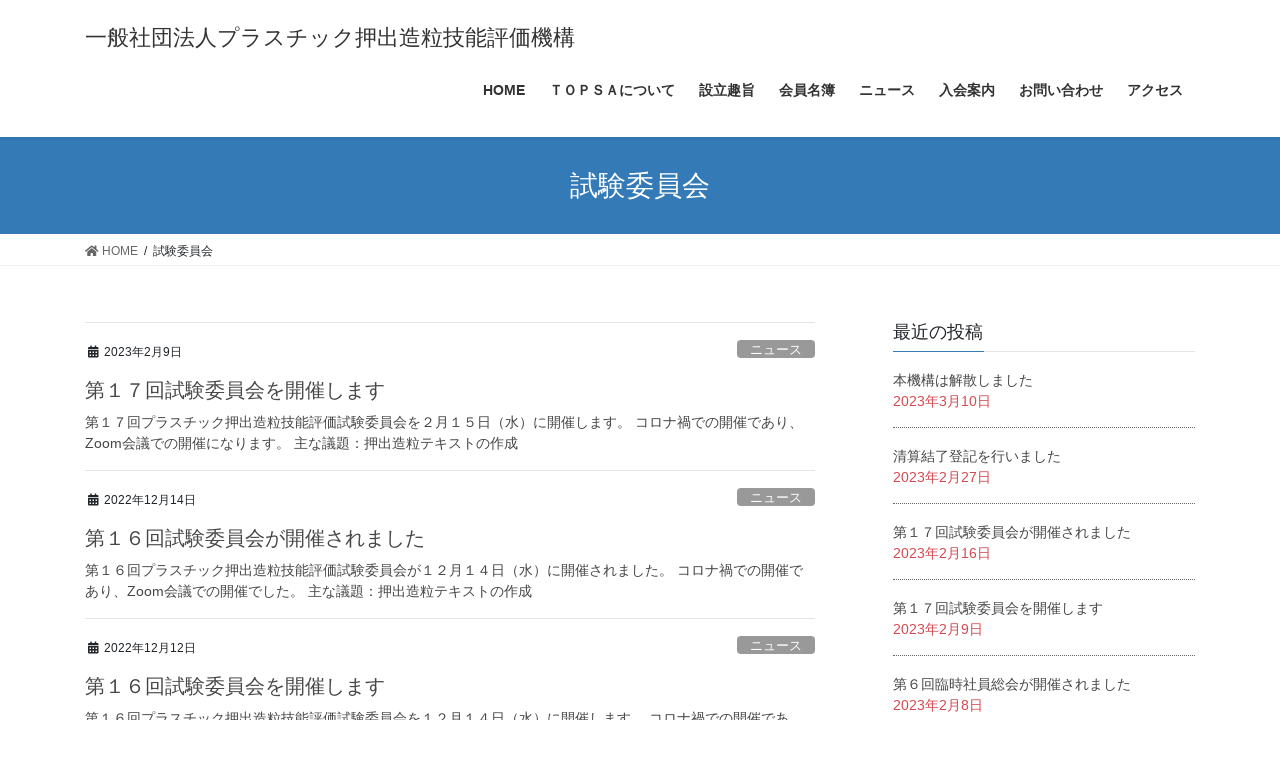

--- FILE ---
content_type: text/html; charset=UTF-8
request_url: https://topsa.org/tag/%E8%A9%A6%E9%A8%93%E5%A7%94%E5%93%A1%E4%BC%9A/
body_size: 41594
content:
<!DOCTYPE html>
<html lang="ja">
<head>
<meta charset="utf-8">
<meta http-equiv="X-UA-Compatible" content="IE=edge">
<meta name="viewport" content="width=device-width, initial-scale=1">
		<!-- Global site tag (gtag.js) - Google Analytics -->
		<script async src="https://www.googletagmanager.com/gtag/js?id=UA-200015825-1"></script>
		<script>
		window.dataLayer = window.dataLayer || [];
		function gtag(){dataLayer.push(arguments);}
		gtag('js', new Date());
		gtag('config', 'UA-200015825-1');
		</script>
	<title>試験委員会 | 一般社団法人プラスチック押出造粒技能評価機構</title>
<meta name='robots' content='max-image-preview:large' />
<link rel='dns-prefetch' href='//www.google.com' />
<link rel='dns-prefetch' href='//s.w.org' />
<link rel="alternate" type="application/rss+xml" title="一般社団法人プラスチック押出造粒技能評価機構 &raquo; フィード" href="https://topsa.org/feed/" />
<link rel="alternate" type="application/rss+xml" title="一般社団法人プラスチック押出造粒技能評価機構 &raquo; コメントフィード" href="https://topsa.org/comments/feed/" />
<link rel="alternate" type="application/rss+xml" title="一般社団法人プラスチック押出造粒技能評価機構 &raquo; 試験委員会 タグのフィード" href="https://topsa.org/tag/%e8%a9%a6%e9%a8%93%e5%a7%94%e5%93%a1%e4%bc%9a/feed/" />
<meta name="description" content="試験委員会 について 一般社団法人プラスチック押出造粒技能評価機構 プラスチックの未来を支えるプラスチック押出造粒を技能実習生の対象職種に" />		<script type="text/javascript">
			window._wpemojiSettings = {"baseUrl":"https:\/\/s.w.org\/images\/core\/emoji\/13.0.1\/72x72\/","ext":".png","svgUrl":"https:\/\/s.w.org\/images\/core\/emoji\/13.0.1\/svg\/","svgExt":".svg","source":{"concatemoji":"https:\/\/topsa.org\/wp-includes\/js\/wp-emoji-release.min.js?ver=5.7.14"}};
			!function(e,a,t){var n,r,o,i=a.createElement("canvas"),p=i.getContext&&i.getContext("2d");function s(e,t){var a=String.fromCharCode;p.clearRect(0,0,i.width,i.height),p.fillText(a.apply(this,e),0,0);e=i.toDataURL();return p.clearRect(0,0,i.width,i.height),p.fillText(a.apply(this,t),0,0),e===i.toDataURL()}function c(e){var t=a.createElement("script");t.src=e,t.defer=t.type="text/javascript",a.getElementsByTagName("head")[0].appendChild(t)}for(o=Array("flag","emoji"),t.supports={everything:!0,everythingExceptFlag:!0},r=0;r<o.length;r++)t.supports[o[r]]=function(e){if(!p||!p.fillText)return!1;switch(p.textBaseline="top",p.font="600 32px Arial",e){case"flag":return s([127987,65039,8205,9895,65039],[127987,65039,8203,9895,65039])?!1:!s([55356,56826,55356,56819],[55356,56826,8203,55356,56819])&&!s([55356,57332,56128,56423,56128,56418,56128,56421,56128,56430,56128,56423,56128,56447],[55356,57332,8203,56128,56423,8203,56128,56418,8203,56128,56421,8203,56128,56430,8203,56128,56423,8203,56128,56447]);case"emoji":return!s([55357,56424,8205,55356,57212],[55357,56424,8203,55356,57212])}return!1}(o[r]),t.supports.everything=t.supports.everything&&t.supports[o[r]],"flag"!==o[r]&&(t.supports.everythingExceptFlag=t.supports.everythingExceptFlag&&t.supports[o[r]]);t.supports.everythingExceptFlag=t.supports.everythingExceptFlag&&!t.supports.flag,t.DOMReady=!1,t.readyCallback=function(){t.DOMReady=!0},t.supports.everything||(n=function(){t.readyCallback()},a.addEventListener?(a.addEventListener("DOMContentLoaded",n,!1),e.addEventListener("load",n,!1)):(e.attachEvent("onload",n),a.attachEvent("onreadystatechange",function(){"complete"===a.readyState&&t.readyCallback()})),(n=t.source||{}).concatemoji?c(n.concatemoji):n.wpemoji&&n.twemoji&&(c(n.twemoji),c(n.wpemoji)))}(window,document,window._wpemojiSettings);
		</script>
		<style type="text/css">
img.wp-smiley,
img.emoji {
	display: inline !important;
	border: none !important;
	box-shadow: none !important;
	height: 1em !important;
	width: 1em !important;
	margin: 0 .07em !important;
	vertical-align: -0.1em !important;
	background: none !important;
	padding: 0 !important;
}
</style>
	<link rel='stylesheet' id='vkExUnit_common_style-css'  href='https://topsa.org/wp-content/plugins/vk-all-in-one-expansion-unit/assets/css/vkExUnit_style.css?ver=9.44.2.0' type='text/css' media='all' />
<style id='vkExUnit_common_style-inline-css' type='text/css'>
:root {--ver_page_top_button_url:url(https://topsa.org/wp-content/plugins/vk-all-in-one-expansion-unit/assets/images/to-top-btn-icon.svg);}@font-face {font-weight: normal;font-style: normal;font-family: "vk_sns";src: url("https://topsa.org/wp-content/plugins/vk-all-in-one-expansion-unit/inc/sns/icons/fonts/vk_sns.eot?-bq20cj");src: url("https://topsa.org/wp-content/plugins/vk-all-in-one-expansion-unit/inc/sns/icons/fonts/vk_sns.eot?#iefix-bq20cj") format("embedded-opentype"),url("https://topsa.org/wp-content/plugins/vk-all-in-one-expansion-unit/inc/sns/icons/fonts/vk_sns.woff?-bq20cj") format("woff"),url("https://topsa.org/wp-content/plugins/vk-all-in-one-expansion-unit/inc/sns/icons/fonts/vk_sns.ttf?-bq20cj") format("truetype"),url("https://topsa.org/wp-content/plugins/vk-all-in-one-expansion-unit/inc/sns/icons/fonts/vk_sns.svg?-bq20cj#vk_sns") format("svg");}
</style>
<link rel='stylesheet' id='wp-block-library-css'  href='https://topsa.org/wp-includes/css/dist/block-library/style.min.css?ver=5.7.14' type='text/css' media='all' />
<link rel='stylesheet' id='contact-form-7-css'  href='https://topsa.org/wp-content/plugins/contact-form-7/includes/css/styles.css?ver=5.3' type='text/css' media='all' />
<link rel='stylesheet' id='bootstrap-4-style-css'  href='https://topsa.org/wp-content/themes/lightning/library/bootstrap-4/css/bootstrap.min.css?ver=4.5.0' type='text/css' media='all' />
<link rel='stylesheet' id='lightning-common-style-css'  href='https://topsa.org/wp-content/themes/lightning/assets/css/common.css?ver=12.8.3' type='text/css' media='all' />
<style id='lightning-common-style-inline-css' type='text/css'>
/* vk-mobile-nav */:root {--vk-mobile-nav-menu-btn-bg-src: url("https://topsa.org/wp-content/themes/lightning/inc/vk-mobile-nav/package//images/vk-menu-btn-black.svg");--vk-mobile-nav-menu-btn-close-bg-src: url("https://topsa.org/wp-content/themes/lightning/inc/vk-mobile-nav/package//images/vk-menu-close-black.svg");--vk-menu-acc-icon-open-black-bg-src: url("https://topsa.org/wp-content/themes/lightning/inc/vk-mobile-nav/package//images/vk-menu-acc-icon-open-black.svg");--vk-menu-acc-icon-close-black-bg-src: url("https://topsa.org/wp-content/themes/lightning/inc/vk-mobile-nav/package//images/vk-menu-close-black.svg");}
</style>
<link rel='stylesheet' id='lightning-design-style-css'  href='https://topsa.org/wp-content/themes/lightning/design-skin/origin2/css/style.css?ver=12.8.3' type='text/css' media='all' />
<style id='lightning-design-style-inline-css' type='text/css'>
a { color:#337ab7; }
.tagcloud a:before { font-family: "Font Awesome 5 Free";content: "\f02b";font-weight: bold; }
.media .media-body .media-heading a:hover { color:; }@media (min-width: 768px){.gMenu > li:before,.gMenu > li.menu-item-has-children::after { border-bottom-color: }.gMenu li li { background-color: }.gMenu li li a:hover { background-color:; }} /* @media (min-width: 768px) */.page-header { background-color:; }h2,.mainSection-title { border-top-color:; }h3:after,.subSection-title:after { border-bottom-color:; }ul.page-numbers li span.page-numbers.current,.page-link dl .post-page-numbers.current { background-color:; }.pager li > a { border-color:;color:;}.pager li > a:hover { background-color:;color:#fff;}.siteFooter { border-top-color:; }dt { border-left-color:; }:root {--g_nav_main_acc_icon_open_url:url(https://topsa.org/wp-content/themes/lightning/inc/vk-mobile-nav/package/images/vk-menu-acc-icon-open-black.svg);--g_nav_main_acc_icon_close_url: url(https://topsa.org/wp-content/themes/lightning/inc/vk-mobile-nav/package/images/vk-menu-close-black.svg);--g_nav_sub_acc_icon_open_url: url(https://topsa.org/wp-content/themes/lightning/inc/vk-mobile-nav/package/images/vk-menu-acc-icon-open-white.svg);--g_nav_sub_acc_icon_close_url: url(https://topsa.org/wp-content/themes/lightning/inc/vk-mobile-nav/package/images/vk-menu-close-white.svg);}
</style>
<link rel='stylesheet' id='lightning-theme-style-css'  href='https://topsa.org/wp-content/themes/lightning_child/style.css?ver=12.8.3' type='text/css' media='all' />
<link rel='stylesheet' id='vk-font-awesome-css'  href='https://topsa.org/wp-content/themes/lightning/inc/font-awesome/package/versions/5/css/all.min.css?ver=5.13.0' type='text/css' media='all' />
<script type='text/javascript' src='https://topsa.org/wp-includes/js/jquery/jquery.min.js?ver=3.5.1' id='jquery-core-js'></script>
<script type='text/javascript' src='https://topsa.org/wp-includes/js/jquery/jquery-migrate.min.js?ver=3.3.2' id='jquery-migrate-js'></script>
<link rel="https://api.w.org/" href="https://topsa.org/wp-json/" /><link rel="alternate" type="application/json" href="https://topsa.org/wp-json/wp/v2/tags/6" /><link rel="EditURI" type="application/rsd+xml" title="RSD" href="https://topsa.org/xmlrpc.php?rsd" />
<link rel="wlwmanifest" type="application/wlwmanifest+xml" href="https://topsa.org/wp-includes/wlwmanifest.xml" /> 
<meta name="generator" content="WordPress 5.7.14" />
<meta name="generator" content="Site Kit by Google 1.35.0" /><style id="lightning-color-custom-for-plugins" type="text/css">/* ltg theme common */.color_key_bg,.color_key_bg_hover:hover{background-color: #337ab7;}.color_key_txt,.color_key_txt_hover:hover{color: #337ab7;}.color_key_border,.color_key_border_hover:hover{border-color: #337ab7;}.color_key_dark_bg,.color_key_dark_bg_hover:hover{background-color: #2e6da4;}.color_key_dark_txt,.color_key_dark_txt_hover:hover{color: #2e6da4;}.color_key_dark_border,.color_key_dark_border_hover:hover{border-color: #2e6da4;}</style><!-- [ VK All in One Expansion Unit OGP ] -->
<meta property="og:site_name" content="一般社団法人プラスチック押出造粒技能評価機構" />
<meta property="og:url" content="https://topsa.org/%e7%ac%ac%ef%bc%91%ef%bc%97%e5%9b%9e%e8%a9%a6%e9%a8%93%e5%a7%94%e5%93%a1%e4%bc%9a%e3%82%92%e9%96%8b%e5%82%ac%e3%81%97%e3%81%be%e3%81%99/" />
<meta property="og:title" content="試験委員会 | 一般社団法人プラスチック押出造粒技能評価機構" />
<meta property="og:description" content="試験委員会 について 一般社団法人プラスチック押出造粒技能評価機構 プラスチックの未来を支えるプラスチック押出造粒を技能実習生の対象職種に" />
<meta property="og:type" content="article" />
<!-- [ / VK All in One Expansion Unit OGP ] -->
<!-- [ VK All in One Expansion Unit twitter card ] -->
<meta name="twitter:card" content="summary_large_image">
<meta name="twitter:description" content="試験委員会 について 一般社団法人プラスチック押出造粒技能評価機構 プラスチックの未来を支えるプラスチック押出造粒を技能実習生の対象職種に">
<meta name="twitter:title" content="試験委員会 | 一般社団法人プラスチック押出造粒技能評価機構">
<meta name="twitter:url" content="https://topsa.org/%e7%ac%ac%ef%bc%91%ef%bc%97%e5%9b%9e%e8%a9%a6%e9%a8%93%e5%a7%94%e5%93%a1%e4%bc%9a%e3%82%92%e9%96%8b%e5%82%ac%e3%81%97%e3%81%be%e3%81%99/">
	<meta name="twitter:domain" content="topsa.org">
	<!-- [ / VK All in One Expansion Unit twitter card ] -->
	
</head>
<body class="archive tag tag-6 post-type-post sidebar-fix sidebar-fix-priority-top bootstrap4 device-pc fa_v5_css">
<a class="skip-link screen-reader-text" href="#main">コンテンツへスキップ</a>
<a class="skip-link screen-reader-text" href="#vk-mobile-nav">ナビゲーションに移動</a>
<header class="siteHeader">
		<div class="container siteHeadContainer">
		<div class="navbar-header">
						<p class="navbar-brand siteHeader_logo">
			<a href="https://topsa.org/">
				<span>一般社団法人プラスチック押出造粒技能評価機構</span>
			</a>
			</p>
								</div>

		<div id="gMenu_outer" class="gMenu_outer"><nav class="menu-deafult-container"><ul id="menu-deafult" class="menu gMenu vk-menu-acc"><li id="menu-item-130" class="menu-item menu-item-type-custom menu-item-object-custom menu-item-home"><a href="https://topsa.org/"><strong class="gMenu_name">HOME</strong></a></li>
<li id="menu-item-33" class="menu-item menu-item-type-post_type menu-item-object-page"><a href="https://topsa.org/about/"><strong class="gMenu_name">ＴＯＰＳＡについて</strong></a></li>
<li id="menu-item-152" class="menu-item menu-item-type-post_type menu-item-object-page"><a href="https://topsa.org/business/"><strong class="gMenu_name">設立趣旨</strong></a></li>
<li id="menu-item-32" class="menu-item menu-item-type-post_type menu-item-object-page"><a href="https://topsa.org/member/"><strong class="gMenu_name">会員名簿</strong></a></li>
<li id="menu-item-57" class="menu-item menu-item-type-custom menu-item-object-custom"><a href="https://topsa.org/category/news/"><strong class="gMenu_name">ニュース</strong></a></li>
<li id="menu-item-52" class="menu-item menu-item-type-post_type menu-item-object-page"><a href="https://topsa.org/membership/"><strong class="gMenu_name">入会案内</strong></a></li>
<li id="menu-item-31" class="menu-item menu-item-type-post_type menu-item-object-page"><a href="https://topsa.org/contact/"><strong class="gMenu_name">お問い合わせ</strong></a></li>
<li id="menu-item-58" class="menu-item menu-item-type-post_type menu-item-object-page"><a href="https://topsa.org/access/"><strong class="gMenu_name">アクセス</strong></a></li>
</ul></nav></div>	</div>
	</header>

<div class="section page-header"><div class="container"><div class="row"><div class="col-md-12">
<h1 class="page-header_pageTitle">
試験委員会</h1>
</div></div></div></div><!-- [ /.page-header ] -->
<!-- [ .breadSection ] --><div class="section breadSection"><div class="container"><div class="row"><ol class="breadcrumb" itemtype="http://schema.org/BreadcrumbList"><li id="panHome" itemprop="itemListElement" itemscope itemtype="http://schema.org/ListItem"><a itemprop="item" href="https://topsa.org/"><span itemprop="name"><i class="fa fa-home"></i> HOME</span></a></li><li><span>試験委員会</span></li></ol></div></div></div><!-- [ /.breadSection ] -->
<div class="section siteContent">
<div class="container">
<div class="row">
<div class="col mainSection mainSection-col-two baseSection" id="main" role="main">

	
<div class="postList">


	
		<article class="media">
<div id="post-429" class="post-429 post type-post status-publish format-standard hentry category-news category-5 tag-11 tag-6">
		<div class="media-body">
		<div class="entry-meta">


<span class="published entry-meta_items">2023年2月9日</span>

<span class="entry-meta_items entry-meta_updated">/ 最終更新日時 : <span class="updated">2023年2月9日</span></span>


	
	<span class="vcard author entry-meta_items entry-meta_items_author"><span class="fn">事務局</span></span>



<span class="entry-meta_items entry-meta_items_term"><a href="https://topsa.org/category/news/" class="btn btn-xs btn-primary entry-meta_items_term_button" style="background-color:#999999;border:none;">ニュース</a></span>
</div>
		<h1 class="media-heading entry-title"><a href="https://topsa.org/%e7%ac%ac%ef%bc%91%ef%bc%97%e5%9b%9e%e8%a9%a6%e9%a8%93%e5%a7%94%e5%93%a1%e4%bc%9a%e3%82%92%e9%96%8b%e5%82%ac%e3%81%97%e3%81%be%e3%81%99/">第１７回試験委員会を開催します</a></h1>
		<a href="https://topsa.org/%e7%ac%ac%ef%bc%91%ef%bc%97%e5%9b%9e%e8%a9%a6%e9%a8%93%e5%a7%94%e5%93%a1%e4%bc%9a%e3%82%92%e9%96%8b%e5%82%ac%e3%81%97%e3%81%be%e3%81%99/" class="media-body_excerpt"><p>第１７回プラスチック押出造粒技能評価試験委員会を２月１５日（水）に開催します。 コロナ禍での開催であり、Zoom会議での開催になります。 主な議題：押出造粒テキストの作成</p>
</a>
	</div>
</div>
</article>
<article class="media">
<div id="post-418" class="post-418 post type-post status-publish format-standard hentry category-news category-5 tag-11 tag-6">
		<div class="media-body">
		<div class="entry-meta">


<span class="published entry-meta_items">2022年12月14日</span>

<span class="entry-meta_items entry-meta_updated">/ 最終更新日時 : <span class="updated">2022年12月14日</span></span>


	
	<span class="vcard author entry-meta_items entry-meta_items_author"><span class="fn">事務局</span></span>



<span class="entry-meta_items entry-meta_items_term"><a href="https://topsa.org/category/news/" class="btn btn-xs btn-primary entry-meta_items_term_button" style="background-color:#999999;border:none;">ニュース</a></span>
</div>
		<h1 class="media-heading entry-title"><a href="https://topsa.org/%e7%ac%ac%ef%bc%91%ef%bc%96%e5%9b%9e%e8%a9%a6%e9%a8%93%e5%a7%94%e5%93%a1%e4%bc%9a%e3%81%8c%e9%96%8b%e5%82%ac%e3%81%95%e3%82%8c%e3%81%be%e3%81%97%e3%81%9f/">第１６回試験委員会が開催されました</a></h1>
		<a href="https://topsa.org/%e7%ac%ac%ef%bc%91%ef%bc%96%e5%9b%9e%e8%a9%a6%e9%a8%93%e5%a7%94%e5%93%a1%e4%bc%9a%e3%81%8c%e9%96%8b%e5%82%ac%e3%81%95%e3%82%8c%e3%81%be%e3%81%97%e3%81%9f/" class="media-body_excerpt"><p>第１６回プラスチック押出造粒技能評価試験委員会が１２月１４日（水）に開催されました。 コロナ禍での開催であり、Zoom会議での開催でした。 主な議題：押出造粒テキストの作成</p>
</a>
	</div>
</div>
</article>
<article class="media">
<div id="post-416" class="post-416 post type-post status-publish format-standard hentry category-news category-5 tag-11 tag-6">
		<div class="media-body">
		<div class="entry-meta">


<span class="published entry-meta_items">2022年12月12日</span>

<span class="entry-meta_items entry-meta_updated">/ 最終更新日時 : <span class="updated">2022年12月12日</span></span>


	
	<span class="vcard author entry-meta_items entry-meta_items_author"><span class="fn">事務局</span></span>



<span class="entry-meta_items entry-meta_items_term"><a href="https://topsa.org/category/news/" class="btn btn-xs btn-primary entry-meta_items_term_button" style="background-color:#999999;border:none;">ニュース</a></span>
</div>
		<h1 class="media-heading entry-title"><a href="https://topsa.org/%e7%ac%ac%ef%bc%91%ef%bc%96%e5%9b%9e%e8%a9%a6%e9%a8%93%e5%a7%94%e5%93%a1%e4%bc%9a%e3%82%92%e9%96%8b%e5%82%ac%e3%81%97%e3%81%be%e3%81%99/">第１６回試験委員会を開催します</a></h1>
		<a href="https://topsa.org/%e7%ac%ac%ef%bc%91%ef%bc%96%e5%9b%9e%e8%a9%a6%e9%a8%93%e5%a7%94%e5%93%a1%e4%bc%9a%e3%82%92%e9%96%8b%e5%82%ac%e3%81%97%e3%81%be%e3%81%99/" class="media-body_excerpt"><p>第１６回プラスチック押出造粒技能評価試験委員会を１２月１４日（水）に開催します。 コロナ禍での開催であり、Zoom会議での開催になります。 主な議題：押出造粒テキストの作成</p>
</a>
	</div>
</div>
</article>
<article class="media">
<div id="post-410" class="post-410 post type-post status-publish format-standard hentry category-news category-5 tag-11 tag-6">
		<div class="media-body">
		<div class="entry-meta">


<span class="published entry-meta_items">2022年11月10日</span>

<span class="entry-meta_items entry-meta_updated">/ 最終更新日時 : <span class="updated">2022年11月10日</span></span>


	
	<span class="vcard author entry-meta_items entry-meta_items_author"><span class="fn">事務局</span></span>



<span class="entry-meta_items entry-meta_items_term"><a href="https://topsa.org/category/news/" class="btn btn-xs btn-primary entry-meta_items_term_button" style="background-color:#999999;border:none;">ニュース</a></span>
</div>
		<h1 class="media-heading entry-title"><a href="https://topsa.org/%e7%ac%ac%ef%bc%91%ef%bc%95%e5%9b%9e%e8%a9%a6%e9%a8%93%e5%a7%94%e5%93%a1%e4%bc%9a%e3%81%8c%e9%96%8b%e5%82%ac%e3%81%95%e3%82%8c%e3%81%be%e3%81%97%e3%81%9f/">第１５回試験委員会が開催されました</a></h1>
		<a href="https://topsa.org/%e7%ac%ac%ef%bc%91%ef%bc%95%e5%9b%9e%e8%a9%a6%e9%a8%93%e5%a7%94%e5%93%a1%e4%bc%9a%e3%81%8c%e9%96%8b%e5%82%ac%e3%81%95%e3%82%8c%e3%81%be%e3%81%97%e3%81%9f/" class="media-body_excerpt"><p>第１５回プラスチック押出造粒技能評価試験委員会が１１月１０日（木）に開催されました。 コロナ禍での開催であり、Zoom会議での開催でした。 主な議題：押出造粒テキストの作成 　　　　　専門家会議用資料作成</p>
</a>
	</div>
</div>
</article>
<article class="media">
<div id="post-408" class="post-408 post type-post status-publish format-standard hentry category-news category-5 tag-11 tag-6">
		<div class="media-body">
		<div class="entry-meta">


<span class="published entry-meta_items">2022年11月7日</span>

<span class="entry-meta_items entry-meta_updated">/ 最終更新日時 : <span class="updated">2022年11月10日</span></span>


	
	<span class="vcard author entry-meta_items entry-meta_items_author"><span class="fn">事務局</span></span>



<span class="entry-meta_items entry-meta_items_term"><a href="https://topsa.org/category/news/" class="btn btn-xs btn-primary entry-meta_items_term_button" style="background-color:#999999;border:none;">ニュース</a></span>
</div>
		<h1 class="media-heading entry-title"><a href="https://topsa.org/%e7%ac%ac%ef%bc%91%ef%bc%95%e5%9b%9e%e8%a9%a6%e9%a8%93%e5%a7%94%e5%93%a1%e4%bc%9a%e3%82%92%e9%96%8b%e5%82%ac%e3%81%97%e3%81%be%e3%81%99/">第１５回試験委員会を開催します</a></h1>
		<a href="https://topsa.org/%e7%ac%ac%ef%bc%91%ef%bc%95%e5%9b%9e%e8%a9%a6%e9%a8%93%e5%a7%94%e5%93%a1%e4%bc%9a%e3%82%92%e9%96%8b%e5%82%ac%e3%81%97%e3%81%be%e3%81%99/" class="media-body_excerpt"><p>第１５回プラスチック押出造粒技能評価試験委員会を１１月１０日（木）に開催します。 コロナ禍での開催であり、Zoom会議での開催になります。 主な議題：押出造粒テキストの作成 　　　　　専門家会議用資料作成分担</p>
</a>
	</div>
</div>
</article>
<article class="media">
<div id="post-396" class="post-396 post type-post status-publish format-standard hentry category-news category-5 tag-11 tag-6">
		<div class="media-body">
		<div class="entry-meta">


<span class="published entry-meta_items">2022年10月6日</span>

<span class="entry-meta_items entry-meta_updated">/ 最終更新日時 : <span class="updated">2022年10月6日</span></span>


	
	<span class="vcard author entry-meta_items entry-meta_items_author"><span class="fn">事務局</span></span>



<span class="entry-meta_items entry-meta_items_term"><a href="https://topsa.org/category/news/" class="btn btn-xs btn-primary entry-meta_items_term_button" style="background-color:#999999;border:none;">ニュース</a></span>
</div>
		<h1 class="media-heading entry-title"><a href="https://topsa.org/%e7%ac%ac%ef%bc%91%ef%bc%94%e5%9b%9e%e8%a9%a6%e9%a8%93%e5%a7%94%e5%93%a1%e4%bc%9a%e3%81%8c%e9%96%8b%e5%82%ac%e3%81%95%e3%82%8c%e3%81%be%e3%81%97%e3%81%9f/">第１４回試験委員会が開催されました</a></h1>
		<a href="https://topsa.org/%e7%ac%ac%ef%bc%91%ef%bc%94%e5%9b%9e%e8%a9%a6%e9%a8%93%e5%a7%94%e5%93%a1%e4%bc%9a%e3%81%8c%e9%96%8b%e5%82%ac%e3%81%95%e3%82%8c%e3%81%be%e3%81%97%e3%81%9f/" class="media-body_excerpt"><p>第１４回プラスチック押出造粒技能評価試験委員会が１０月４日（火）に開催されました。 コロナ禍での開催であり、Zoom会議での開催でした。 主な議題：押出造粒テキストの作成</p>
</a>
	</div>
</div>
</article>
<article class="media">
<div id="post-394" class="post-394 post type-post status-publish format-standard hentry category-news category-5 tag-11 tag-6">
		<div class="media-body">
		<div class="entry-meta">


<span class="published entry-meta_items">2022年10月3日</span>

<span class="entry-meta_items entry-meta_updated">/ 最終更新日時 : <span class="updated">2022年10月3日</span></span>


	
	<span class="vcard author entry-meta_items entry-meta_items_author"><span class="fn">事務局</span></span>



<span class="entry-meta_items entry-meta_items_term"><a href="https://topsa.org/category/news/" class="btn btn-xs btn-primary entry-meta_items_term_button" style="background-color:#999999;border:none;">ニュース</a></span>
</div>
		<h1 class="media-heading entry-title"><a href="https://topsa.org/%e7%ac%ac%ef%bc%91%ef%bc%94%e5%9b%9e%e8%a9%a6%e9%a8%93%e5%a7%94%e5%93%a1%e4%bc%9a%e3%82%92%e9%96%8b%e5%82%ac%e3%81%97%e3%81%be%e3%81%99/">第１４回試験委員会を開催します</a></h1>
		<a href="https://topsa.org/%e7%ac%ac%ef%bc%91%ef%bc%94%e5%9b%9e%e8%a9%a6%e9%a8%93%e5%a7%94%e5%93%a1%e4%bc%9a%e3%82%92%e9%96%8b%e5%82%ac%e3%81%97%e3%81%be%e3%81%99/" class="media-body_excerpt"><p>第１４回プラスチック押出造粒技能評価試験委員会を１０月４日（火）に開催します。 コロナ禍での開催であり、Zoom会議での開催になります。 主な議題：押出造粒テキストの作成</p>
</a>
	</div>
</div>
</article>
<article class="media">
<div id="post-338" class="post-338 post type-post status-publish format-standard hentry category-news category-5 tag-11 tag-6">
		<div class="media-body">
		<div class="entry-meta">


<span class="published entry-meta_items">2022年5月23日</span>

<span class="entry-meta_items entry-meta_updated">/ 最終更新日時 : <span class="updated">2022年5月23日</span></span>


	
	<span class="vcard author entry-meta_items entry-meta_items_author"><span class="fn">事務局</span></span>



<span class="entry-meta_items entry-meta_items_term"><a href="https://topsa.org/category/news/" class="btn btn-xs btn-primary entry-meta_items_term_button" style="background-color:#999999;border:none;">ニュース</a></span>
</div>
		<h1 class="media-heading entry-title"><a href="https://topsa.org/%e7%ac%ac%ef%bc%91%ef%bc%91%e5%9b%9e%e8%a9%a6%e9%a8%93%e5%a7%94%e5%93%a1%e4%bc%9a%e3%81%8c%e9%96%8b%e5%82%ac%e3%81%95%e3%82%8c%e3%81%be%e3%81%97%e3%81%9f/">第１１回試験委員会が開催されました</a></h1>
		<a href="https://topsa.org/%e7%ac%ac%ef%bc%91%ef%bc%91%e5%9b%9e%e8%a9%a6%e9%a8%93%e5%a7%94%e5%93%a1%e4%bc%9a%e3%81%8c%e9%96%8b%e5%82%ac%e3%81%95%e3%82%8c%e3%81%be%e3%81%97%e3%81%9f/" class="media-body_excerpt"><p>第１１回プラスチック押出造粒技能評価試験委員会が５月１９日（木）に開催されました。 コロナ禍での開催であり、Zoom会議での開催でした。 主な議題：押出造粒テキストの作成</p>
</a>
	</div>
</div>
</article>
<article class="media">
<div id="post-288" class="post-288 post type-post status-publish format-standard hentry category-news category-5 tag-11 tag-6">
		<div class="media-body">
		<div class="entry-meta">


<span class="published entry-meta_items">2022年4月6日</span>

<span class="entry-meta_items entry-meta_updated">/ 最終更新日時 : <span class="updated">2022年4月8日</span></span>


	
	<span class="vcard author entry-meta_items entry-meta_items_author"><span class="fn">事務局</span></span>



<span class="entry-meta_items entry-meta_items_term"><a href="https://topsa.org/category/news/" class="btn btn-xs btn-primary entry-meta_items_term_button" style="background-color:#999999;border:none;">ニュース</a></span>
</div>
		<h1 class="media-heading entry-title"><a href="https://topsa.org/%e7%ac%ac%ef%bc%91%ef%bc%90%e5%9b%9e%e8%a9%a6%e9%a8%93%e5%a7%94%e5%93%a1%e4%bc%9a%e3%82%92%e9%96%8b%e5%82%ac%e3%81%97%e3%81%be%e3%81%99/">第１０回試験委員会を開催します</a></h1>
		<a href="https://topsa.org/%e7%ac%ac%ef%bc%91%ef%bc%90%e5%9b%9e%e8%a9%a6%e9%a8%93%e5%a7%94%e5%93%a1%e4%bc%9a%e3%82%92%e9%96%8b%e5%82%ac%e3%81%97%e3%81%be%e3%81%99/" class="media-body_excerpt"><p>第１０回プラスチック押出造粒技能評価試験委員会を４月８日（金）に開催します。 コロナ禍での開催であり、Zoom会議にて開催します。 主な議題：押出造粒テキストの作成</p>
</a>
	</div>
</div>
</article>
<article class="media">
<div id="post-259" class="post-259 post type-post status-publish format-standard hentry category-news category-5 tag-11 tag-6">
		<div class="media-body">
		<div class="entry-meta">


<span class="published entry-meta_items">2022年1月28日</span>

<span class="entry-meta_items entry-meta_updated">/ 最終更新日時 : <span class="updated">2022年1月28日</span></span>


	
	<span class="vcard author entry-meta_items entry-meta_items_author"><span class="fn">事務局</span></span>



<span class="entry-meta_items entry-meta_items_term"><a href="https://topsa.org/category/news/" class="btn btn-xs btn-primary entry-meta_items_term_button" style="background-color:#999999;border:none;">ニュース</a></span>
</div>
		<h1 class="media-heading entry-title"><a href="https://topsa.org/%e7%ac%ac%ef%bc%99%e5%9b%9e%e8%a9%a6%e9%a8%93%e5%a7%94%e5%93%a1%e4%bc%9a%e3%82%92%e9%96%8b%e5%82%ac%e3%81%97%e3%81%be%e3%81%99/">第９回試験委員会を開催します</a></h1>
		<a href="https://topsa.org/%e7%ac%ac%ef%bc%99%e5%9b%9e%e8%a9%a6%e9%a8%93%e5%a7%94%e5%93%a1%e4%bc%9a%e3%82%92%e9%96%8b%e5%82%ac%e3%81%97%e3%81%be%e3%81%99/" class="media-body_excerpt"><p>第９回プラスチック押出造粒技能評価試験委員会を３月４日（金）に開催します。 コロナ禍での開催であり、Zoom会議にて開催します。 主な議題：押出造粒テキストの作成</p>
</a>
	</div>
</div>
</article>

	
	
	<nav class="navigation pagination" role="navigation" aria-label="投稿">
		<h2 class="screen-reader-text">投稿ナビゲーション</h2>
		<div class="nav-links"><ul class='page-numbers'>
	<li><span aria-current="page" class="page-numbers current"><span class="meta-nav screen-reader-text">固定ページ </span>1</span></li>
	<li><a class="page-numbers" href="https://topsa.org/tag/%E8%A9%A6%E9%A8%93%E5%A7%94%E5%93%A1%E4%BC%9A/page/2/"><span class="meta-nav screen-reader-text">固定ページ </span>2</a></li>
	<li><a class="page-numbers" href="https://topsa.org/tag/%E8%A9%A6%E9%A8%93%E5%A7%94%E5%93%A1%E4%BC%9A/page/3/"><span class="meta-nav screen-reader-text">固定ページ </span>3</a></li>
	<li><a class="next page-numbers" href="https://topsa.org/tag/%E8%A9%A6%E9%A8%93%E5%A7%94%E5%93%A1%E4%BC%9A/page/2/">&raquo;</a></li>
</ul>
</div>
	</nav>
	
</div><!-- [ /.postList ] -->

</div><!-- [ /.mainSection ] -->

	<div class="col subSection sideSection sideSection-col-two baseSection">
	<aside class="widget widget_vkexunit_post_list" id="vkexunit_post_list-2"><div class="veu_postList pt_0"><h1 class="widget-title subSection-title">最近の投稿</h1><div class="postList postList_miniThumb"><div class="postList_item" id="post-439">
			<div class="postList_body">
		<div class="postList_title entry-title"><a href="https://topsa.org/%e6%9c%ac%e6%a9%9f%e6%a7%8b%e3%81%af%e8%a7%a3%e6%95%a3%e3%81%97%e3%81%be%e3%81%97%e3%81%9f-2/">本機構は解散しました</a></div><div class="published postList_date postList_meta_items">2023年3月10日</div>	</div><!-- [ /.postList_body ] -->
</div>
		<div class="postList_item" id="post-432">
			<div class="postList_body">
		<div class="postList_title entry-title"><a href="https://topsa.org/%e6%b8%85%e7%ae%97%e7%b5%90%e4%ba%86%e7%99%bb%e8%a8%98%e3%82%92%e8%a1%8c%e3%81%84%e3%81%be%e3%81%97%e3%81%9f/">清算結了登記を行いました</a></div><div class="published postList_date postList_meta_items">2023年2月27日</div>	</div><!-- [ /.postList_body ] -->
</div>
		<div class="postList_item" id="post-436">
			<div class="postList_body">
		<div class="postList_title entry-title"><a href="https://topsa.org/%e7%ac%ac%ef%bc%91%ef%bc%97%e5%9b%9e%e8%a9%a6%e9%a8%93%e5%a7%94%e5%93%a1%e4%bc%9a%e3%81%8c%e9%96%8b%e5%82%ac%e3%81%95%e3%82%8c%e3%81%be%e3%81%97%e3%81%9f/">第１７回試験委員会が開催されました</a></div><div class="published postList_date postList_meta_items">2023年2月16日</div>	</div><!-- [ /.postList_body ] -->
</div>
		<div class="postList_item" id="post-429">
			<div class="postList_body">
		<div class="postList_title entry-title"><a href="https://topsa.org/%e7%ac%ac%ef%bc%91%ef%bc%97%e5%9b%9e%e8%a9%a6%e9%a8%93%e5%a7%94%e5%93%a1%e4%bc%9a%e3%82%92%e9%96%8b%e5%82%ac%e3%81%97%e3%81%be%e3%81%99/">第１７回試験委員会を開催します</a></div><div class="published postList_date postList_meta_items">2023年2月9日</div>	</div><!-- [ /.postList_body ] -->
</div>
		<div class="postList_item" id="post-427">
			<div class="postList_body">
		<div class="postList_title entry-title"><a href="https://topsa.org/%e7%ac%ac%ef%bc%96%e5%9b%9e%e8%87%a8%e6%99%82%e7%a4%be%e5%93%a1%e7%b7%8f%e4%bc%9a%e3%81%8c%e9%96%8b%e5%82%ac%e3%81%95%e3%82%8c%e3%81%be%e3%81%97%e3%81%9f/">第６回臨時社員総会が開催されました</a></div><div class="published postList_date postList_meta_items">2023年2月8日</div>	</div><!-- [ /.postList_body ] -->
</div>
		<div class="postList_item" id="post-422">
			<div class="postList_body">
		<div class="postList_title entry-title"><a href="https://topsa.org/%e7%ac%ac%ef%bc%96%e5%9b%9e%e8%87%a8%e6%99%82%e7%a4%be%e5%93%a1%e7%b7%8f%e4%bc%9a%e3%82%92%e9%96%8b%e5%82%ac%e3%81%97%e3%81%be%e3%81%99/">第６回臨時社員総会を開催します</a></div><div class="published postList_date postList_meta_items">2023年1月26日</div>	</div><!-- [ /.postList_body ] -->
</div>
		<div class="postList_item" id="post-418">
			<div class="postList_body">
		<div class="postList_title entry-title"><a href="https://topsa.org/%e7%ac%ac%ef%bc%91%ef%bc%96%e5%9b%9e%e8%a9%a6%e9%a8%93%e5%a7%94%e5%93%a1%e4%bc%9a%e3%81%8c%e9%96%8b%e5%82%ac%e3%81%95%e3%82%8c%e3%81%be%e3%81%97%e3%81%9f/">第１６回試験委員会が開催されました</a></div><div class="published postList_date postList_meta_items">2022年12月14日</div>	</div><!-- [ /.postList_body ] -->
</div>
		<div class="postList_item" id="post-416">
			<div class="postList_body">
		<div class="postList_title entry-title"><a href="https://topsa.org/%e7%ac%ac%ef%bc%91%ef%bc%96%e5%9b%9e%e8%a9%a6%e9%a8%93%e5%a7%94%e5%93%a1%e4%bc%9a%e3%82%92%e9%96%8b%e5%82%ac%e3%81%97%e3%81%be%e3%81%99/">第１６回試験委員会を開催します</a></div><div class="published postList_date postList_meta_items">2022年12月12日</div>	</div><!-- [ /.postList_body ] -->
</div>
		<div class="postList_item" id="post-410">
			<div class="postList_body">
		<div class="postList_title entry-title"><a href="https://topsa.org/%e7%ac%ac%ef%bc%91%ef%bc%95%e5%9b%9e%e8%a9%a6%e9%a8%93%e5%a7%94%e5%93%a1%e4%bc%9a%e3%81%8c%e9%96%8b%e5%82%ac%e3%81%95%e3%82%8c%e3%81%be%e3%81%97%e3%81%9f/">第１５回試験委員会が開催されました</a></div><div class="published postList_date postList_meta_items">2022年11月10日</div>	</div><!-- [ /.postList_body ] -->
</div>
		<div class="postList_item" id="post-408">
			<div class="postList_body">
		<div class="postList_title entry-title"><a href="https://topsa.org/%e7%ac%ac%ef%bc%91%ef%bc%95%e5%9b%9e%e8%a9%a6%e9%a8%93%e5%a7%94%e5%93%a1%e4%bc%9a%e3%82%92%e9%96%8b%e5%82%ac%e3%81%97%e3%81%be%e3%81%99/">第１５回試験委員会を開催します</a></div><div class="published postList_date postList_meta_items">2022年11月7日</div>	</div><!-- [ /.postList_body ] -->
</div>
		</div></div></aside><aside class="widget widget_text" id="text-3">			<div class="textwidget"></div>
		</aside>	</div><!-- [ /.subSection ] -->


</div><!-- [ /.row ] -->
</div><!-- [ /.container ] -->
</div><!-- [ /.siteContent ] -->


<footer class="section siteFooter">
					<div class="container sectionBox footerWidget">
			<div class="row">
				<div class="col-md-12"><aside class="widget_text widget widget_custom_html" id="custom_html-2"><div class="textwidget custom-html-widget"><div class="container sectionBox text-center">
<p>〒160-0004 東京都新宿区四谷4-31 四谷TSビル6階</p>
<p>一般社団法人プラスチック押出造粒技能評価機構</p>
<p>The Organization for Plastic Granulation Skill Assessment
</p>
<p>TEL 03-6380-5867  FAX 03-5366-2601</p>
<p>Eメール info<span>@</span>topsa.org</p>
</div></div></aside></div>			</div>
		</div>
	
	
	<div class="container sectionBox copySection text-center">
			<p>Copyright &copy; 一般社団法人プラスチック押出造粒技能評価機構 All Rights Reserved.</p><p>Powered by <a href="https://wordpress.org/">WordPress</a> with <a href="https://lightning.nagoya/ja/" target="_blank" title="無料 WordPress テーマ Lightning"> Lightning Theme</a> &amp; <a href="https://ex-unit.nagoya/ja/" target="_blank">VK All in One Expansion Unit</a> by <a href="https://www.vektor-inc.co.jp/" target="_blank">Vektor,Inc.</a> technology.</p>	</div>
</footer>
<a href="#top" id="page_top" class="page_top_btn">PAGE TOP</a><script>
document.addEventListener( 'wpcf7mailsent', function( event ) {
  gtag('event', '[action]', {
    'event_category': '[category]',
    'event_label': '[label]'
  });
}, false );
</script>
<div id="vk-mobile-nav-menu-btn" class="vk-mobile-nav-menu-btn">MENU</div><div class="vk-mobile-nav" id="vk-mobile-nav"><nav class="global-nav"><ul id="menu-deafult-1" class="vk-menu-acc  menu"><li id="menu-item-130" class="menu-item menu-item-type-custom menu-item-object-custom menu-item-home menu-item-130"><a href="https://topsa.org/">HOME</a></li>
<li id="menu-item-33" class="menu-item menu-item-type-post_type menu-item-object-page menu-item-33"><a href="https://topsa.org/about/">ＴＯＰＳＡについて</a></li>
<li id="menu-item-152" class="menu-item menu-item-type-post_type menu-item-object-page menu-item-152"><a href="https://topsa.org/business/">設立趣旨</a></li>
<li id="menu-item-32" class="menu-item menu-item-type-post_type menu-item-object-page menu-item-32"><a href="https://topsa.org/member/">会員名簿</a></li>
<li id="menu-item-57" class="menu-item menu-item-type-custom menu-item-object-custom menu-item-57"><a href="https://topsa.org/category/news/">ニュース</a></li>
<li id="menu-item-52" class="menu-item menu-item-type-post_type menu-item-object-page menu-item-52"><a href="https://topsa.org/membership/">入会案内</a></li>
<li id="menu-item-31" class="menu-item menu-item-type-post_type menu-item-object-page menu-item-31"><a href="https://topsa.org/contact/">お問い合わせ</a></li>
<li id="menu-item-58" class="menu-item menu-item-type-post_type menu-item-object-page menu-item-58"><a href="https://topsa.org/access/">アクセス</a></li>
</ul></nav></div><script type='text/javascript' id='contact-form-7-js-extra'>
/* <![CDATA[ */
var wpcf7 = {"apiSettings":{"root":"https:\/\/topsa.org\/wp-json\/contact-form-7\/v1","namespace":"contact-form-7\/v1"}};
/* ]]> */
</script>
<script type='text/javascript' src='https://topsa.org/wp-content/plugins/contact-form-7/includes/js/scripts.js?ver=5.3' id='contact-form-7-js'></script>
<script type='text/javascript' id='google-invisible-recaptcha-js-before'>
var renderInvisibleReCaptcha = function() {

    for (var i = 0; i < document.forms.length; ++i) {
        var form = document.forms[i];
        var holder = form.querySelector('.inv-recaptcha-holder');

        if (null === holder) continue;
		holder.innerHTML = '';

         (function(frm){
			var cf7SubmitElm = frm.querySelector('.wpcf7-submit');
            var holderId = grecaptcha.render(holder,{
                'sitekey': '6LeR0ZsbAAAAAGACt9rWCfQZ7eClJUojZGeOL2f1', 'size': 'invisible', 'badge' : 'bottomleft',
                'callback' : function (recaptchaToken) {
					if((null !== cf7SubmitElm) && (typeof jQuery != 'undefined')){jQuery(frm).submit();grecaptcha.reset(holderId);return;}
					 HTMLFormElement.prototype.submit.call(frm);
                },
                'expired-callback' : function(){grecaptcha.reset(holderId);}
            });

			if(null !== cf7SubmitElm && (typeof jQuery != 'undefined') ){
				jQuery(cf7SubmitElm).off('click').on('click', function(clickEvt){
					clickEvt.preventDefault();
					grecaptcha.execute(holderId);
				});
			}
			else
			{
				frm.onsubmit = function (evt){evt.preventDefault();grecaptcha.execute(holderId);};
			}


        })(form);
    }
};
</script>
<script type='text/javascript' async defer src='https://www.google.com/recaptcha/api.js?onload=renderInvisibleReCaptcha&#038;render=explicit' id='google-invisible-recaptcha-js'></script>
<script type='text/javascript' id='lightning-js-js-extra'>
/* <![CDATA[ */
var lightningOpt = {"header_scrool":"1"};
/* ]]> */
</script>
<script type='text/javascript' src='https://topsa.org/wp-content/themes/lightning/assets/js/lightning.min.js?ver=12.8.3' id='lightning-js-js'></script>
<script type='text/javascript' src='https://topsa.org/wp-content/themes/lightning/library/bootstrap-4/js/bootstrap.min.js?ver=4.5.0' id='bootstrap-4-js-js'></script>
<script type='text/javascript' src='https://topsa.org/wp-includes/js/wp-embed.min.js?ver=5.7.14' id='wp-embed-js'></script>
<script type='text/javascript' id='vkExUnit_master-js-js-extra'>
/* <![CDATA[ */
var vkExOpt = {"ajax_url":"https:\/\/topsa.org\/wp-admin\/admin-ajax.php","enable_smooth_scroll":"1"};
/* ]]> */
</script>
<script type='text/javascript' src='https://topsa.org/wp-content/plugins/vk-all-in-one-expansion-unit/assets/js/all.min.js?ver=9.44.2.0' id='vkExUnit_master-js-js'></script>
</body>
</html>


--- FILE ---
content_type: text/css
request_url: https://topsa.org/wp-content/themes/lightning_child/style.css?ver=12.8.3
body_size: 604
content:
@charset "utf-8";
/*
Theme Name: Lightning Child Sample
Theme URI: ★ テーマの公式サイトなどのURL（空欄でも可） ★
Template: lightning
Description: ★ テーマの説明（空欄でも可） ★
Author: ★ テーマ作成者の名前（空欄でも可） ★
Tags: 
Version: 0.1.2
*/

footer .copySection {
    display:none !important;
}
.entry-meta_updated {
    display:none !important;	
}
h4 {
    padding: 10px 15px 8px;
    background-color: #efefef;
    border-radius: 4px;
}
.h4, h4 {
    font-size: 20px;
    position: relative;
}
.prBlock_image {
    border-radius: 10% !important;
	width: 160px !important;
}

.siteHeader_logo {
    font-size: 22px;
}